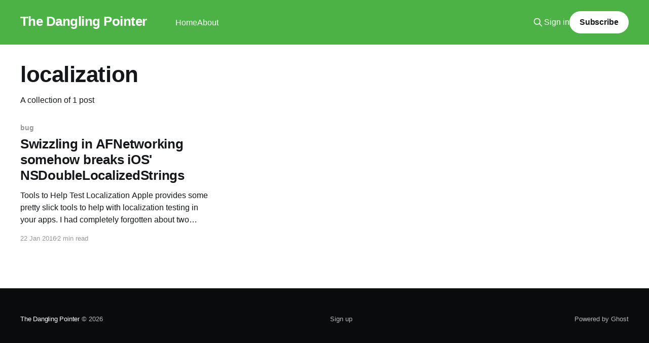

--- FILE ---
content_type: text/html; charset=utf-8
request_url: https://aaron.blog/tag/localization/
body_size: 3125
content:
<!DOCTYPE html>
<html lang="en">
<head>

    <title>localization - The Dangling Pointer</title>
    <meta charset="utf-8" />
    <meta http-equiv="X-UA-Compatible" content="IE=edge" />
    <meta name="HandheldFriendly" content="True" />
    <meta name="viewport" content="width=device-width, initial-scale=1.0" />
    
    <link rel="preload" as="style" href="https://aaron.blog/assets/built/screen.css?v=060353c607" />
    <link rel="preload" as="script" href="https://aaron.blog/assets/built/casper.js?v=060353c607" />

    <link rel="stylesheet" type="text/css" href="https://aaron.blog/assets/built/screen.css?v=060353c607" />

    <link rel="icon" href="https://aaron.blog/content/images/size/w256h256/2025/04/ChatGPT-Image-Apr-8--2025-at-07_43_55-PM-3.png" type="image/png">
    <link rel="canonical" href="https://aaron.blog/tag/localization/">
    <meta name="referrer" content="no-referrer-when-downgrade">
    
    <meta property="og:site_name" content="The Dangling Pointer">
    <meta property="og:type" content="website">
    <meta property="og:title" content="localization - The Dangling Pointer">
    <meta property="og:url" content="https://aaron.blog/tag/localization/">
    <meta property="og:image" content="https://aaron.blog/content/images/size/w1200/2025/04/cropped-IMG_3529-scaled-1.jpeg">
    <meta name="twitter:card" content="summary_large_image">
    <meta name="twitter:title" content="localization - The Dangling Pointer">
    <meta name="twitter:url" content="https://aaron.blog/tag/localization/">
    <meta name="twitter:image" content="https://aaron.blog/content/images/size/w1200/2025/04/cropped-IMG_3529-scaled-1.jpeg">
    <meta name="twitter:site" content="@astralbodies">
    <meta property="og:image:width" content="1200">
    <meta property="og:image:height" content="416">
    
    <script type="application/ld+json">
{
    "@context": "https://schema.org",
    "@type": "Series",
    "publisher": {
        "@type": "Organization",
        "name": "The Dangling Pointer",
        "url": "https://aaron.blog/",
        "logo": {
            "@type": "ImageObject",
            "url": "https://aaron.blog/content/images/size/w256h256/2025/04/ChatGPT-Image-Apr-8--2025-at-07_43_55-PM-3.png",
            "width": 60,
            "height": 60
        }
    },
    "url": "https://aaron.blog/tag/localization/",
    "name": "localization",
    "mainEntityOfPage": "https://aaron.blog/tag/localization/"
}
    </script>

    <meta name="generator" content="Ghost 6.13">
    <link rel="alternate" type="application/rss+xml" title="The Dangling Pointer" href="https://aaron.blog/rss/">
    <script defer src="https://cdn.jsdelivr.net/ghost/portal@~2.56/umd/portal.min.js" data-i18n="true" data-ghost="https://aaron.blog/" data-key="35ff903ccb656334c5e0eac432" data-api="https://the-dangling-pointer.ghost.io/ghost/api/content/" data-locale="en" crossorigin="anonymous"></script><style id="gh-members-styles">.gh-post-upgrade-cta-content,
.gh-post-upgrade-cta {
    display: flex;
    flex-direction: column;
    align-items: center;
    font-family: -apple-system, BlinkMacSystemFont, 'Segoe UI', Roboto, Oxygen, Ubuntu, Cantarell, 'Open Sans', 'Helvetica Neue', sans-serif;
    text-align: center;
    width: 100%;
    color: #ffffff;
    font-size: 16px;
}

.gh-post-upgrade-cta-content {
    border-radius: 8px;
    padding: 40px 4vw;
}

.gh-post-upgrade-cta h2 {
    color: #ffffff;
    font-size: 28px;
    letter-spacing: -0.2px;
    margin: 0;
    padding: 0;
}

.gh-post-upgrade-cta p {
    margin: 20px 0 0;
    padding: 0;
}

.gh-post-upgrade-cta small {
    font-size: 16px;
    letter-spacing: -0.2px;
}

.gh-post-upgrade-cta a {
    color: #ffffff;
    cursor: pointer;
    font-weight: 500;
    box-shadow: none;
    text-decoration: underline;
}

.gh-post-upgrade-cta a:hover {
    color: #ffffff;
    opacity: 0.8;
    box-shadow: none;
    text-decoration: underline;
}

.gh-post-upgrade-cta a.gh-btn {
    display: block;
    background: #ffffff;
    text-decoration: none;
    margin: 28px 0 0;
    padding: 8px 18px;
    border-radius: 4px;
    font-size: 16px;
    font-weight: 600;
}

.gh-post-upgrade-cta a.gh-btn:hover {
    opacity: 0.92;
}</style>
    <script defer src="https://cdn.jsdelivr.net/ghost/sodo-search@~1.8/umd/sodo-search.min.js" data-key="35ff903ccb656334c5e0eac432" data-styles="https://cdn.jsdelivr.net/ghost/sodo-search@~1.8/umd/main.css" data-sodo-search="https://the-dangling-pointer.ghost.io/" data-locale="en" crossorigin="anonymous"></script>
    
    <link href="https://aaron.blog/webmentions/receive/" rel="webmention">
    <script defer src="/public/cards.min.js?v=060353c607"></script>
    <link rel="stylesheet" type="text/css" href="/public/cards.min.css?v=060353c607">
    <script defer src="/public/comment-counts.min.js?v=060353c607" data-ghost-comments-counts-api="https://aaron.blog/members/api/comments/counts/"></script>
    <script defer src="/public/member-attribution.min.js?v=060353c607"></script><style>:root {--ghost-accent-color: #4cb246;}</style>
    <!-- Google tag (gtag.js) -->
<script async src="https://www.googletagmanager.com/gtag/js?id=G-YB4CR2T095"></script>
<script>
  window.dataLayer = window.dataLayer || [];
  function gtag(){dataLayer.push(arguments);}
  gtag('js', new Date());

  gtag('config', 'G-YB4CR2T095');
</script>

</head>
<body class="tag-template tag-localization is-head-left-logo has-cover">
<div class="viewport">

    <header id="gh-head" class="gh-head outer">
        <div class="gh-head-inner inner">
            <div class="gh-head-brand">
                <a class="gh-head-logo no-image" href="https://aaron.blog">
                        The Dangling Pointer
                </a>
                <button class="gh-search gh-icon-btn" aria-label="Search this site" data-ghost-search><svg xmlns="http://www.w3.org/2000/svg" fill="none" viewBox="0 0 24 24" stroke="currentColor" stroke-width="2" width="20" height="20"><path stroke-linecap="round" stroke-linejoin="round" d="M21 21l-6-6m2-5a7 7 0 11-14 0 7 7 0 0114 0z"></path></svg></button>
                <button class="gh-burger" aria-label="Main Menu"></button>
            </div>

            <nav class="gh-head-menu">
                <ul class="nav">
    <li class="nav-home"><a href="https://aaron.blog/">Home</a></li>
    <li class="nav-about"><a href="https://aaron.blog/about/">About</a></li>
</ul>

            </nav>

            <div class="gh-head-actions">
                    <button class="gh-search gh-icon-btn" aria-label="Search this site" data-ghost-search><svg xmlns="http://www.w3.org/2000/svg" fill="none" viewBox="0 0 24 24" stroke="currentColor" stroke-width="2" width="20" height="20"><path stroke-linecap="round" stroke-linejoin="round" d="M21 21l-6-6m2-5a7 7 0 11-14 0 7 7 0 0114 0z"></path></svg></button>
                    <div class="gh-head-members">
                                <a class="gh-head-link" href="#/portal/signin" data-portal="signin">Sign in</a>
                                <a class="gh-head-button" href="#/portal/signup" data-portal="signup">Subscribe</a>
                    </div>
            </div>
        </div>
    </header>

    <div class="site-content">
        
<main id="site-main" class="site-main outer">
<div class="inner posts">
    <div class="post-feed">

        <section class="post-card post-card-large">


            <div class="post-card-content">
            <div class="post-card-content-link">
                <header class="post-card-header">
                    <h2 class="post-card-title">localization</h2>
                </header>
                <div class="post-card-excerpt">
                        A collection of 1 post
                </div>
            </div>
            </div>

        </section>

            
<article class="post-card post tag-bug tag-ios tag-localization tag-xcode tag-hash-wp tag-hash-wp-post tag-hash-import-2025-04-07-22-58 no-image">


    <div class="post-card-content">

        <a class="post-card-content-link" href="/swizzling-in-afnetworking-somehow-breaks-ios-nsdoublelocalizedstrings/">
            <header class="post-card-header">
                <div class="post-card-tags">
                        <span class="post-card-primary-tag">bug</span>
                </div>
                <h2 class="post-card-title">
                    Swizzling in AFNetworking somehow breaks iOS&#x27; NSDoubleLocalizedStrings
                </h2>
            </header>
                <div class="post-card-excerpt">Tools to Help Test Localization

Apple provides some pretty slick tools to help with localization testing in your apps. I had completely forgotten about two launch parameters that make it possible to find those pesky layout problems early:

 * NSDoubleLocalizedStrings - Any calls made to NSLocalizedString will double the strings to</div>
        </a>

        <footer class="post-card-meta">
            <time class="post-card-meta-date" datetime="2016-01-22">22 Jan 2016</time>
                <span class="post-card-meta-length">2 min read</span>
                <script
    data-ghost-comment-count="67f45897dedee60001eaad3f"
    data-ghost-comment-count-empty=""
    data-ghost-comment-count-singular="comment"
    data-ghost-comment-count-plural="comments"
    data-ghost-comment-count-tag="span"
    data-ghost-comment-count-class-name=""
    data-ghost-comment-count-autowrap="true"
>
</script>
        </footer>

    </div>

</article>

    </div>

    <nav class="pagination">
    <span class="page-number">Page 1 of 1</span>
</nav>

    
</div>
</main>

    </div>

    <footer class="site-footer outer">
        <div class="inner">
            <section class="copyright"><a href="https://aaron.blog">The Dangling Pointer</a> &copy; 2026</section>
            <nav class="site-footer-nav">
                <ul class="nav">
    <li class="nav-sign-up"><a href="#/portal/">Sign up</a></li>
</ul>

            </nav>
            <div class="gh-powered-by"><a href="https://ghost.org/" target="_blank" rel="noopener">Powered by Ghost</a></div>
        </div>
    </footer>

</div>


<script
    src="https://code.jquery.com/jquery-3.5.1.min.js"
    integrity="sha256-9/aliU8dGd2tb6OSsuzixeV4y/faTqgFtohetphbbj0="
    crossorigin="anonymous">
</script>
<script src="https://aaron.blog/assets/built/casper.js?v=060353c607"></script>
<script>
$(document).ready(function () {
    // Mobile Menu Trigger
    $('.gh-burger').click(function () {
        $('body').toggleClass('gh-head-open');
    });
    // FitVids - Makes video embeds responsive
    $(".gh-content").fitVids();
});
</script>



</body>
</html>
